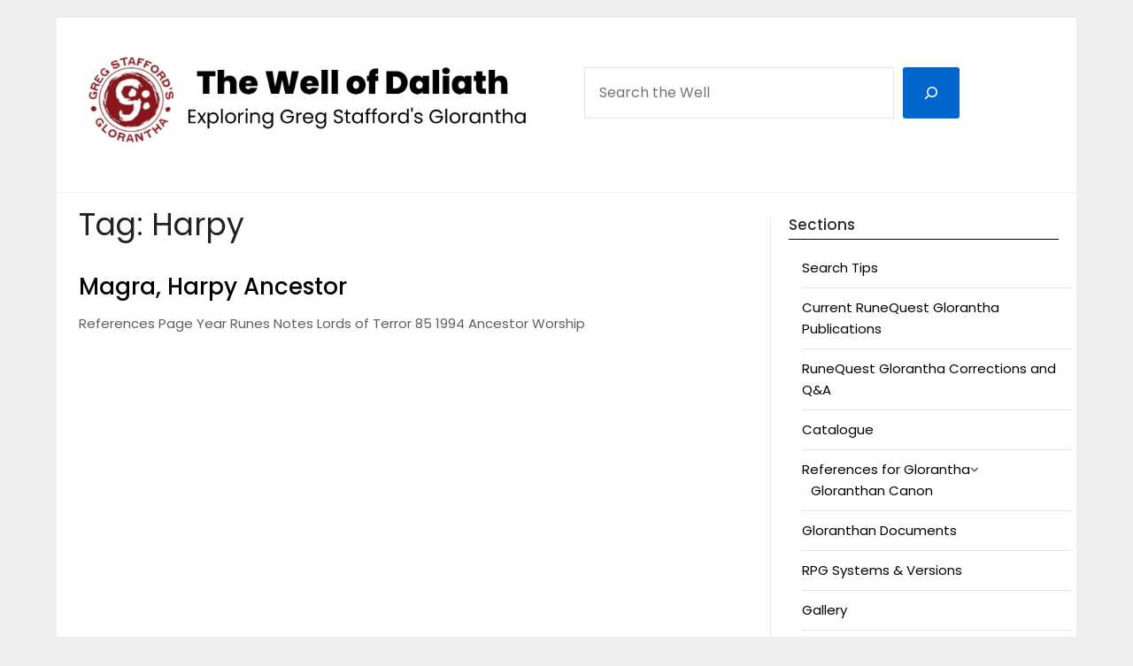

--- FILE ---
content_type: text/html; charset=UTF-8
request_url: https://wellofdaliath.chaosium.com/tag/harpy/
body_size: 22073
content:
<!doctype html>
	<html lang="en-US">
	<head>
		<meta charset="UTF-8">
		<meta name="viewport" content="width=device-width, initial-scale=1">
		<link rel="profile" href="https://gmpg.org/xfn/11">
		<title>Harpy &#8211; The Well of Daliath</title>
<meta name='robots' content='max-image-preview:large' />
<meta name="robots" content="noai, noimageai" /><link rel='dns-prefetch' href='//stats.wp.com' />
<link rel='dns-prefetch' href='//fonts.googleapis.com' />
<link rel='dns-prefetch' href='//widgets.wp.com' />
<script type="text/javascript" id="wpp-js" src="https://wellofdaliath.chaosium.com/wp-content/plugins/wordpress-popular-posts/assets/js/wpp.min.js?ver=7.3.6" data-sampling="0" data-sampling-rate="100" data-api-url="https://wellofdaliath.chaosium.com/wp-json/wordpress-popular-posts" data-post-id="0" data-token="b2211aed1e" data-lang="0" data-debug="0"></script>
<style id='wp-img-auto-sizes-contain-inline-css' type='text/css'>
img:is([sizes=auto i],[sizes^="auto," i]){contain-intrinsic-size:3000px 1500px}
/*# sourceURL=wp-img-auto-sizes-contain-inline-css */
</style>
<style id='wp-emoji-styles-inline-css' type='text/css'>

	img.wp-smiley, img.emoji {
		display: inline !important;
		border: none !important;
		box-shadow: none !important;
		height: 1em !important;
		width: 1em !important;
		margin: 0 0.07em !important;
		vertical-align: -0.1em !important;
		background: none !important;
		padding: 0 !important;
	}
/*# sourceURL=wp-emoji-styles-inline-css */
</style>
<link rel='stylesheet' id='wp-block-library-css' href='https://wellofdaliath.chaosium.com/wp-includes/css/dist/block-library/style.min.css?ver=c91a25cf12acc0978cb98923f7821884' type='text/css' media='all' />
<style id='wp-block-heading-inline-css' type='text/css'>
h1:where(.wp-block-heading).has-background,h2:where(.wp-block-heading).has-background,h3:where(.wp-block-heading).has-background,h4:where(.wp-block-heading).has-background,h5:where(.wp-block-heading).has-background,h6:where(.wp-block-heading).has-background{padding:1.25em 2.375em}h1.has-text-align-left[style*=writing-mode]:where([style*=vertical-lr]),h1.has-text-align-right[style*=writing-mode]:where([style*=vertical-rl]),h2.has-text-align-left[style*=writing-mode]:where([style*=vertical-lr]),h2.has-text-align-right[style*=writing-mode]:where([style*=vertical-rl]),h3.has-text-align-left[style*=writing-mode]:where([style*=vertical-lr]),h3.has-text-align-right[style*=writing-mode]:where([style*=vertical-rl]),h4.has-text-align-left[style*=writing-mode]:where([style*=vertical-lr]),h4.has-text-align-right[style*=writing-mode]:where([style*=vertical-rl]),h5.has-text-align-left[style*=writing-mode]:where([style*=vertical-lr]),h5.has-text-align-right[style*=writing-mode]:where([style*=vertical-rl]),h6.has-text-align-left[style*=writing-mode]:where([style*=vertical-lr]),h6.has-text-align-right[style*=writing-mode]:where([style*=vertical-rl]){rotate:180deg}
/*# sourceURL=https://wellofdaliath.chaosium.com/wp-includes/blocks/heading/style.min.css */
</style>
<style id='wp-block-latest-posts-inline-css' type='text/css'>
.wp-block-latest-posts{box-sizing:border-box}.wp-block-latest-posts.alignleft{margin-right:2em}.wp-block-latest-posts.alignright{margin-left:2em}.wp-block-latest-posts.wp-block-latest-posts__list{list-style:none}.wp-block-latest-posts.wp-block-latest-posts__list li{clear:both;overflow-wrap:break-word}.wp-block-latest-posts.is-grid{display:flex;flex-wrap:wrap}.wp-block-latest-posts.is-grid li{margin:0 1.25em 1.25em 0;width:100%}@media (min-width:600px){.wp-block-latest-posts.columns-2 li{width:calc(50% - .625em)}.wp-block-latest-posts.columns-2 li:nth-child(2n){margin-right:0}.wp-block-latest-posts.columns-3 li{width:calc(33.33333% - .83333em)}.wp-block-latest-posts.columns-3 li:nth-child(3n){margin-right:0}.wp-block-latest-posts.columns-4 li{width:calc(25% - .9375em)}.wp-block-latest-posts.columns-4 li:nth-child(4n){margin-right:0}.wp-block-latest-posts.columns-5 li{width:calc(20% - 1em)}.wp-block-latest-posts.columns-5 li:nth-child(5n){margin-right:0}.wp-block-latest-posts.columns-6 li{width:calc(16.66667% - 1.04167em)}.wp-block-latest-posts.columns-6 li:nth-child(6n){margin-right:0}}:root :where(.wp-block-latest-posts.is-grid){padding:0}:root :where(.wp-block-latest-posts.wp-block-latest-posts__list){padding-left:0}.wp-block-latest-posts__post-author,.wp-block-latest-posts__post-date{display:block;font-size:.8125em}.wp-block-latest-posts__post-excerpt,.wp-block-latest-posts__post-full-content{margin-bottom:1em;margin-top:.5em}.wp-block-latest-posts__featured-image a{display:inline-block}.wp-block-latest-posts__featured-image img{height:auto;max-width:100%;width:auto}.wp-block-latest-posts__featured-image.alignleft{float:left;margin-right:1em}.wp-block-latest-posts__featured-image.alignright{float:right;margin-left:1em}.wp-block-latest-posts__featured-image.aligncenter{margin-bottom:1em;text-align:center}
/*# sourceURL=https://wellofdaliath.chaosium.com/wp-includes/blocks/latest-posts/style.min.css */
</style>
<style id='wp-block-search-inline-css' type='text/css'>
.wp-block-search__button{margin-left:10px;word-break:normal}.wp-block-search__button.has-icon{line-height:0}.wp-block-search__button svg{height:1.25em;min-height:24px;min-width:24px;width:1.25em;fill:currentColor;vertical-align:text-bottom}:where(.wp-block-search__button){border:1px solid #ccc;padding:6px 10px}.wp-block-search__inside-wrapper{display:flex;flex:auto;flex-wrap:nowrap;max-width:100%}.wp-block-search__label{width:100%}.wp-block-search.wp-block-search__button-only .wp-block-search__button{box-sizing:border-box;display:flex;flex-shrink:0;justify-content:center;margin-left:0;max-width:100%}.wp-block-search.wp-block-search__button-only .wp-block-search__inside-wrapper{min-width:0!important;transition-property:width}.wp-block-search.wp-block-search__button-only .wp-block-search__input{flex-basis:100%;transition-duration:.3s}.wp-block-search.wp-block-search__button-only.wp-block-search__searchfield-hidden,.wp-block-search.wp-block-search__button-only.wp-block-search__searchfield-hidden .wp-block-search__inside-wrapper{overflow:hidden}.wp-block-search.wp-block-search__button-only.wp-block-search__searchfield-hidden .wp-block-search__input{border-left-width:0!important;border-right-width:0!important;flex-basis:0;flex-grow:0;margin:0;min-width:0!important;padding-left:0!important;padding-right:0!important;width:0!important}:where(.wp-block-search__input){appearance:none;border:1px solid #949494;flex-grow:1;font-family:inherit;font-size:inherit;font-style:inherit;font-weight:inherit;letter-spacing:inherit;line-height:inherit;margin-left:0;margin-right:0;min-width:3rem;padding:8px;text-decoration:unset!important;text-transform:inherit}:where(.wp-block-search__button-inside .wp-block-search__inside-wrapper){background-color:#fff;border:1px solid #949494;box-sizing:border-box;padding:4px}:where(.wp-block-search__button-inside .wp-block-search__inside-wrapper) .wp-block-search__input{border:none;border-radius:0;padding:0 4px}:where(.wp-block-search__button-inside .wp-block-search__inside-wrapper) .wp-block-search__input:focus{outline:none}:where(.wp-block-search__button-inside .wp-block-search__inside-wrapper) :where(.wp-block-search__button){padding:4px 8px}.wp-block-search.aligncenter .wp-block-search__inside-wrapper{margin:auto}.wp-block[data-align=right] .wp-block-search.wp-block-search__button-only .wp-block-search__inside-wrapper{float:right}
/*# sourceURL=https://wellofdaliath.chaosium.com/wp-includes/blocks/search/style.min.css */
</style>
<style id='wp-block-table-inline-css' type='text/css'>
.wp-block-table{overflow-x:auto}.wp-block-table table{border-collapse:collapse;width:100%}.wp-block-table thead{border-bottom:3px solid}.wp-block-table tfoot{border-top:3px solid}.wp-block-table td,.wp-block-table th{border:1px solid;padding:.5em}.wp-block-table .has-fixed-layout{table-layout:fixed;width:100%}.wp-block-table .has-fixed-layout td,.wp-block-table .has-fixed-layout th{word-break:break-word}.wp-block-table.aligncenter,.wp-block-table.alignleft,.wp-block-table.alignright{display:table;width:auto}.wp-block-table.aligncenter td,.wp-block-table.aligncenter th,.wp-block-table.alignleft td,.wp-block-table.alignleft th,.wp-block-table.alignright td,.wp-block-table.alignright th{word-break:break-word}.wp-block-table .has-subtle-light-gray-background-color{background-color:#f3f4f5}.wp-block-table .has-subtle-pale-green-background-color{background-color:#e9fbe5}.wp-block-table .has-subtle-pale-blue-background-color{background-color:#e7f5fe}.wp-block-table .has-subtle-pale-pink-background-color{background-color:#fcf0ef}.wp-block-table.is-style-stripes{background-color:initial;border-collapse:inherit;border-spacing:0}.wp-block-table.is-style-stripes tbody tr:nth-child(odd){background-color:#f0f0f0}.wp-block-table.is-style-stripes.has-subtle-light-gray-background-color tbody tr:nth-child(odd){background-color:#f3f4f5}.wp-block-table.is-style-stripes.has-subtle-pale-green-background-color tbody tr:nth-child(odd){background-color:#e9fbe5}.wp-block-table.is-style-stripes.has-subtle-pale-blue-background-color tbody tr:nth-child(odd){background-color:#e7f5fe}.wp-block-table.is-style-stripes.has-subtle-pale-pink-background-color tbody tr:nth-child(odd){background-color:#fcf0ef}.wp-block-table.is-style-stripes td,.wp-block-table.is-style-stripes th{border-color:#0000}.wp-block-table.is-style-stripes{border-bottom:1px solid #f0f0f0}.wp-block-table .has-border-color td,.wp-block-table .has-border-color th,.wp-block-table .has-border-color tr,.wp-block-table .has-border-color>*{border-color:inherit}.wp-block-table table[style*=border-top-color] tr:first-child,.wp-block-table table[style*=border-top-color] tr:first-child td,.wp-block-table table[style*=border-top-color] tr:first-child th,.wp-block-table table[style*=border-top-color]>*,.wp-block-table table[style*=border-top-color]>* td,.wp-block-table table[style*=border-top-color]>* th{border-top-color:inherit}.wp-block-table table[style*=border-top-color] tr:not(:first-child){border-top-color:initial}.wp-block-table table[style*=border-right-color] td:last-child,.wp-block-table table[style*=border-right-color] th,.wp-block-table table[style*=border-right-color] tr,.wp-block-table table[style*=border-right-color]>*{border-right-color:inherit}.wp-block-table table[style*=border-bottom-color] tr:last-child,.wp-block-table table[style*=border-bottom-color] tr:last-child td,.wp-block-table table[style*=border-bottom-color] tr:last-child th,.wp-block-table table[style*=border-bottom-color]>*,.wp-block-table table[style*=border-bottom-color]>* td,.wp-block-table table[style*=border-bottom-color]>* th{border-bottom-color:inherit}.wp-block-table table[style*=border-bottom-color] tr:not(:last-child){border-bottom-color:initial}.wp-block-table table[style*=border-left-color] td:first-child,.wp-block-table table[style*=border-left-color] th,.wp-block-table table[style*=border-left-color] tr,.wp-block-table table[style*=border-left-color]>*{border-left-color:inherit}.wp-block-table table[style*=border-style] td,.wp-block-table table[style*=border-style] th,.wp-block-table table[style*=border-style] tr,.wp-block-table table[style*=border-style]>*{border-style:inherit}.wp-block-table table[style*=border-width] td,.wp-block-table table[style*=border-width] th,.wp-block-table table[style*=border-width] tr,.wp-block-table table[style*=border-width]>*{border-style:inherit;border-width:inherit}
/*# sourceURL=https://wellofdaliath.chaosium.com/wp-includes/blocks/table/style.min.css */
</style>
<style id='global-styles-inline-css' type='text/css'>
:root{--wp--preset--aspect-ratio--square: 1;--wp--preset--aspect-ratio--4-3: 4/3;--wp--preset--aspect-ratio--3-4: 3/4;--wp--preset--aspect-ratio--3-2: 3/2;--wp--preset--aspect-ratio--2-3: 2/3;--wp--preset--aspect-ratio--16-9: 16/9;--wp--preset--aspect-ratio--9-16: 9/16;--wp--preset--color--black: #000000;--wp--preset--color--cyan-bluish-gray: #abb8c3;--wp--preset--color--white: #ffffff;--wp--preset--color--pale-pink: #f78da7;--wp--preset--color--vivid-red: #cf2e2e;--wp--preset--color--luminous-vivid-orange: #ff6900;--wp--preset--color--luminous-vivid-amber: #fcb900;--wp--preset--color--light-green-cyan: #7bdcb5;--wp--preset--color--vivid-green-cyan: #00d084;--wp--preset--color--pale-cyan-blue: #8ed1fc;--wp--preset--color--vivid-cyan-blue: #0693e3;--wp--preset--color--vivid-purple: #9b51e0;--wp--preset--gradient--vivid-cyan-blue-to-vivid-purple: linear-gradient(135deg,rgb(6,147,227) 0%,rgb(155,81,224) 100%);--wp--preset--gradient--light-green-cyan-to-vivid-green-cyan: linear-gradient(135deg,rgb(122,220,180) 0%,rgb(0,208,130) 100%);--wp--preset--gradient--luminous-vivid-amber-to-luminous-vivid-orange: linear-gradient(135deg,rgb(252,185,0) 0%,rgb(255,105,0) 100%);--wp--preset--gradient--luminous-vivid-orange-to-vivid-red: linear-gradient(135deg,rgb(255,105,0) 0%,rgb(207,46,46) 100%);--wp--preset--gradient--very-light-gray-to-cyan-bluish-gray: linear-gradient(135deg,rgb(238,238,238) 0%,rgb(169,184,195) 100%);--wp--preset--gradient--cool-to-warm-spectrum: linear-gradient(135deg,rgb(74,234,220) 0%,rgb(151,120,209) 20%,rgb(207,42,186) 40%,rgb(238,44,130) 60%,rgb(251,105,98) 80%,rgb(254,248,76) 100%);--wp--preset--gradient--blush-light-purple: linear-gradient(135deg,rgb(255,206,236) 0%,rgb(152,150,240) 100%);--wp--preset--gradient--blush-bordeaux: linear-gradient(135deg,rgb(254,205,165) 0%,rgb(254,45,45) 50%,rgb(107,0,62) 100%);--wp--preset--gradient--luminous-dusk: linear-gradient(135deg,rgb(255,203,112) 0%,rgb(199,81,192) 50%,rgb(65,88,208) 100%);--wp--preset--gradient--pale-ocean: linear-gradient(135deg,rgb(255,245,203) 0%,rgb(182,227,212) 50%,rgb(51,167,181) 100%);--wp--preset--gradient--electric-grass: linear-gradient(135deg,rgb(202,248,128) 0%,rgb(113,206,126) 100%);--wp--preset--gradient--midnight: linear-gradient(135deg,rgb(2,3,129) 0%,rgb(40,116,252) 100%);--wp--preset--font-size--small: 13px;--wp--preset--font-size--medium: 20px;--wp--preset--font-size--large: 36px;--wp--preset--font-size--x-large: 42px;--wp--preset--spacing--20: 0.44rem;--wp--preset--spacing--30: 0.67rem;--wp--preset--spacing--40: 1rem;--wp--preset--spacing--50: 1.5rem;--wp--preset--spacing--60: 2.25rem;--wp--preset--spacing--70: 3.38rem;--wp--preset--spacing--80: 5.06rem;--wp--preset--shadow--natural: 6px 6px 9px rgba(0, 0, 0, 0.2);--wp--preset--shadow--deep: 12px 12px 50px rgba(0, 0, 0, 0.4);--wp--preset--shadow--sharp: 6px 6px 0px rgba(0, 0, 0, 0.2);--wp--preset--shadow--outlined: 6px 6px 0px -3px rgb(255, 255, 255), 6px 6px rgb(0, 0, 0);--wp--preset--shadow--crisp: 6px 6px 0px rgb(0, 0, 0);}:where(.is-layout-flex){gap: 0.5em;}:where(.is-layout-grid){gap: 0.5em;}body .is-layout-flex{display: flex;}.is-layout-flex{flex-wrap: wrap;align-items: center;}.is-layout-flex > :is(*, div){margin: 0;}body .is-layout-grid{display: grid;}.is-layout-grid > :is(*, div){margin: 0;}:where(.wp-block-columns.is-layout-flex){gap: 2em;}:where(.wp-block-columns.is-layout-grid){gap: 2em;}:where(.wp-block-post-template.is-layout-flex){gap: 1.25em;}:where(.wp-block-post-template.is-layout-grid){gap: 1.25em;}.has-black-color{color: var(--wp--preset--color--black) !important;}.has-cyan-bluish-gray-color{color: var(--wp--preset--color--cyan-bluish-gray) !important;}.has-white-color{color: var(--wp--preset--color--white) !important;}.has-pale-pink-color{color: var(--wp--preset--color--pale-pink) !important;}.has-vivid-red-color{color: var(--wp--preset--color--vivid-red) !important;}.has-luminous-vivid-orange-color{color: var(--wp--preset--color--luminous-vivid-orange) !important;}.has-luminous-vivid-amber-color{color: var(--wp--preset--color--luminous-vivid-amber) !important;}.has-light-green-cyan-color{color: var(--wp--preset--color--light-green-cyan) !important;}.has-vivid-green-cyan-color{color: var(--wp--preset--color--vivid-green-cyan) !important;}.has-pale-cyan-blue-color{color: var(--wp--preset--color--pale-cyan-blue) !important;}.has-vivid-cyan-blue-color{color: var(--wp--preset--color--vivid-cyan-blue) !important;}.has-vivid-purple-color{color: var(--wp--preset--color--vivid-purple) !important;}.has-black-background-color{background-color: var(--wp--preset--color--black) !important;}.has-cyan-bluish-gray-background-color{background-color: var(--wp--preset--color--cyan-bluish-gray) !important;}.has-white-background-color{background-color: var(--wp--preset--color--white) !important;}.has-pale-pink-background-color{background-color: var(--wp--preset--color--pale-pink) !important;}.has-vivid-red-background-color{background-color: var(--wp--preset--color--vivid-red) !important;}.has-luminous-vivid-orange-background-color{background-color: var(--wp--preset--color--luminous-vivid-orange) !important;}.has-luminous-vivid-amber-background-color{background-color: var(--wp--preset--color--luminous-vivid-amber) !important;}.has-light-green-cyan-background-color{background-color: var(--wp--preset--color--light-green-cyan) !important;}.has-vivid-green-cyan-background-color{background-color: var(--wp--preset--color--vivid-green-cyan) !important;}.has-pale-cyan-blue-background-color{background-color: var(--wp--preset--color--pale-cyan-blue) !important;}.has-vivid-cyan-blue-background-color{background-color: var(--wp--preset--color--vivid-cyan-blue) !important;}.has-vivid-purple-background-color{background-color: var(--wp--preset--color--vivid-purple) !important;}.has-black-border-color{border-color: var(--wp--preset--color--black) !important;}.has-cyan-bluish-gray-border-color{border-color: var(--wp--preset--color--cyan-bluish-gray) !important;}.has-white-border-color{border-color: var(--wp--preset--color--white) !important;}.has-pale-pink-border-color{border-color: var(--wp--preset--color--pale-pink) !important;}.has-vivid-red-border-color{border-color: var(--wp--preset--color--vivid-red) !important;}.has-luminous-vivid-orange-border-color{border-color: var(--wp--preset--color--luminous-vivid-orange) !important;}.has-luminous-vivid-amber-border-color{border-color: var(--wp--preset--color--luminous-vivid-amber) !important;}.has-light-green-cyan-border-color{border-color: var(--wp--preset--color--light-green-cyan) !important;}.has-vivid-green-cyan-border-color{border-color: var(--wp--preset--color--vivid-green-cyan) !important;}.has-pale-cyan-blue-border-color{border-color: var(--wp--preset--color--pale-cyan-blue) !important;}.has-vivid-cyan-blue-border-color{border-color: var(--wp--preset--color--vivid-cyan-blue) !important;}.has-vivid-purple-border-color{border-color: var(--wp--preset--color--vivid-purple) !important;}.has-vivid-cyan-blue-to-vivid-purple-gradient-background{background: var(--wp--preset--gradient--vivid-cyan-blue-to-vivid-purple) !important;}.has-light-green-cyan-to-vivid-green-cyan-gradient-background{background: var(--wp--preset--gradient--light-green-cyan-to-vivid-green-cyan) !important;}.has-luminous-vivid-amber-to-luminous-vivid-orange-gradient-background{background: var(--wp--preset--gradient--luminous-vivid-amber-to-luminous-vivid-orange) !important;}.has-luminous-vivid-orange-to-vivid-red-gradient-background{background: var(--wp--preset--gradient--luminous-vivid-orange-to-vivid-red) !important;}.has-very-light-gray-to-cyan-bluish-gray-gradient-background{background: var(--wp--preset--gradient--very-light-gray-to-cyan-bluish-gray) !important;}.has-cool-to-warm-spectrum-gradient-background{background: var(--wp--preset--gradient--cool-to-warm-spectrum) !important;}.has-blush-light-purple-gradient-background{background: var(--wp--preset--gradient--blush-light-purple) !important;}.has-blush-bordeaux-gradient-background{background: var(--wp--preset--gradient--blush-bordeaux) !important;}.has-luminous-dusk-gradient-background{background: var(--wp--preset--gradient--luminous-dusk) !important;}.has-pale-ocean-gradient-background{background: var(--wp--preset--gradient--pale-ocean) !important;}.has-electric-grass-gradient-background{background: var(--wp--preset--gradient--electric-grass) !important;}.has-midnight-gradient-background{background: var(--wp--preset--gradient--midnight) !important;}.has-small-font-size{font-size: var(--wp--preset--font-size--small) !important;}.has-medium-font-size{font-size: var(--wp--preset--font-size--medium) !important;}.has-large-font-size{font-size: var(--wp--preset--font-size--large) !important;}.has-x-large-font-size{font-size: var(--wp--preset--font-size--x-large) !important;}
/*# sourceURL=global-styles-inline-css */
</style>

<style id='classic-theme-styles-inline-css' type='text/css'>
/*! This file is auto-generated */
.wp-block-button__link{color:#fff;background-color:#32373c;border-radius:9999px;box-shadow:none;text-decoration:none;padding:calc(.667em + 2px) calc(1.333em + 2px);font-size:1.125em}.wp-block-file__button{background:#32373c;color:#fff;text-decoration:none}
/*# sourceURL=/wp-includes/css/classic-themes.min.css */
</style>
<link rel='stylesheet' id='ub-extension-style-css-css' href='https://wellofdaliath.chaosium.com/wp-content/plugins/ultimate-blocks/src/extensions/style.css?ver=c91a25cf12acc0978cb98923f7821884' type='text/css' media='all' />
<link rel='stylesheet' id='wordpress-popular-posts-css-css' href='https://wellofdaliath.chaosium.com/wp-content/plugins/wordpress-popular-posts/assets/css/wpp.css?ver=7.3.6' type='text/css' media='all' />
<link rel='stylesheet' id='minimalist-newspaper-style-css' href='https://wellofdaliath.chaosium.com/wp-content/themes/newspaperly/style.css?ver=c91a25cf12acc0978cb98923f7821884' type='text/css' media='all' />
<link rel='stylesheet' id='minimalist-newspaper-css' href='https://wellofdaliath.chaosium.com/wp-content/themes/minimalist-newspaper/style.css?ver=1.0' type='text/css' media='all' />
<link rel='stylesheet' id='poppins-css' href='https://wellofdaliath.chaosium.com/wp-content/fonts/4e830b4dbe58512e8a107f060850a67e.css?ver=1.0' type='text/css' media='all' />
<link rel='stylesheet' id='font-awesome-css' href='https://wellofdaliath.chaosium.com/wp-content/themes/newspaperly/css/font-awesome.min.css?ver=c91a25cf12acc0978cb98923f7821884' type='text/css' media='all' />
<link rel='stylesheet' id='newspaperly-style-css' href='https://wellofdaliath.chaosium.com/wp-content/themes/minimalist-newspaper/style.css?ver=c91a25cf12acc0978cb98923f7821884' type='text/css' media='all' />
<link rel='stylesheet' id='newspaperly-google-fonts-css' href='//fonts.googleapis.com/css?family=Lato%3A300%2C400%2C700%2C900%7CMerriweather%3A400%2C700&#038;ver=6.9' type='text/css' media='all' />
<script type="text/javascript" src="https://wellofdaliath.chaosium.com/wp-includes/js/jquery/jquery.min.js?ver=3.7.1" id="jquery-core-js"></script>
<script type="text/javascript" src="https://wellofdaliath.chaosium.com/wp-includes/js/jquery/jquery-migrate.min.js?ver=3.4.1" id="jquery-migrate-js"></script>
<link rel="https://api.w.org/" href="https://wellofdaliath.chaosium.com/wp-json/" /><link rel="alternate" title="JSON" type="application/json" href="https://wellofdaliath.chaosium.com/wp-json/wp/v2/tags/2795" /><link rel="EditURI" type="application/rsd+xml" title="RSD" href="https://wellofdaliath.chaosium.com/xmlrpc.php?rsd" />
            <script type="text/javascript"><!--
                                function powerpress_pinw(pinw_url){window.open(pinw_url, 'PowerPressPlayer','toolbar=0,status=0,resizable=1,width=460,height=320');	return false;}
                //-->

                // tabnab protection
                window.addEventListener('load', function () {
                    // make all links have rel="noopener noreferrer"
                    document.querySelectorAll('a[target="_blank"]').forEach(link => {
                        link.setAttribute('rel', 'noopener noreferrer');
                    });
                });
            </script>
            	<style>img#wpstats{display:none}</style>
		            <style id="wpp-loading-animation-styles">@-webkit-keyframes bgslide{from{background-position-x:0}to{background-position-x:-200%}}@keyframes bgslide{from{background-position-x:0}to{background-position-x:-200%}}.wpp-widget-block-placeholder,.wpp-shortcode-placeholder{margin:0 auto;width:60px;height:3px;background:#dd3737;background:linear-gradient(90deg,#dd3737 0%,#571313 10%,#dd3737 100%);background-size:200% auto;border-radius:3px;-webkit-animation:bgslide 1s infinite linear;animation:bgslide 1s infinite linear}</style>
            
		<style type="text/css">
			.header-widgets-wrapper, .content-wrap-bg { background-color:  }
			.featured-sidebar, .featured-sidebar ul li { border-color:  !important; }
			.page-numbers li a, .blogposts-list .blogpost-button, .page-numbers.current, span.page-numbers.dots { background: ; }
			.banner-widget-wrapper p, .banner-widget-wrapper h1, .banner-widget-wrapper h2, .banner-widget-wrapper h3, .banner-widget-wrapper h4, .banner-widget-wrapper h5, .banner-widget-wrapper h6, .banner-widget-wrapper ul, .banner-widget-wrapper{ color: #ffffff }
			.banner-widget-wrapper a, .banner-widget-wrapper a:hover, .banner-widget-wrapper a:active, .banner-widget-wrapper a:focus{ color: ; }
			.banner-widget-wrapper ul li { border-color: ; }
			body, .site, .swidgets-wrap h3, .post-data-text { background: ; }
			.site-title a, .site-description { color: ; }
			.header-bg { background-color: #ffffff !important; }
			.main-navigation ul li a, .main-navigation ul li .sub-arrow, .super-menu .toggle-mobile-menu,.toggle-mobile-menu:before, .mobile-menu-active .smenu-hide { color: #263def; }
			#smobile-menu.show .main-navigation ul ul.children.active, #smobile-menu.show .main-navigation ul ul.sub-menu.active, #smobile-menu.show .main-navigation ul li, .smenu-hide.toggle-mobile-menu.menu-toggle, #smobile-menu.show .main-navigation ul li, .primary-menu ul li ul.children li, .primary-menu ul li ul.sub-menu li, .primary-menu .pmenu, .super-menu { border-color: ; border-bottom-color: ; }
			#secondary .widget h3, #secondary .widget h3 a, #secondary .widget h4, #secondary .widget h1, #secondary .widget h2, #secondary .widget h5, #secondary .widget h6 { color: ; }
			#secondary .widget a, #secondary a, #secondary .widget li a , #secondary span.sub-arrow{ color: ; }
			#secondary, #secondary .widget, #secondary .widget p, #secondary .widget li, .widget time.rpwe-time.published { color: ; }
			#secondary .swidgets-wrap, .featured-sidebar .search-field { border-color: ; }
			.site-info, .footer-column-three input.search-submit, .footer-column-three p, .footer-column-three li, .footer-column-three td, .footer-column-three th, .footer-column-three caption { color: ; }
			.footer-column-three h3, .footer-column-three h4, .footer-column-three h5, .footer-column-three h6, .footer-column-three h1, .footer-column-three h2, .footer-column-three h4, .footer-column-three h3 a { color: ; }
			.footer-column-three a, .footer-column-three li a, .footer-column-three .widget a, .footer-column-three .sub-arrow { color: ; }
			.footer-column-three h3:after { background: ; }
			.site-info, .widget ul li, .footer-column-three input.search-field, .footer-column-three input.search-submit { border-color: ; }
			.site-footer { background-color: ; }
			.archive .page-header h1, .blogposts-list h2 a, .blogposts-list h2 a:hover, .blogposts-list h2 a:active, .search-results h1.page-title { color: ; }
			.blogposts-list .post-data-text, .blogposts-list .post-data-text a{ color: ; }
			.blogposts-list p { color: ; }
			.page-numbers li a, .blogposts-list .blogpost-button, span.page-numbers.dots, .page-numbers.current, .page-numbers li a:hover { color: ; }
			.archive .page-header h1, .search-results h1.page-title, .blogposts-list.fbox, span.page-numbers.dots, .page-numbers li a, .page-numbers.current { border-color: ; }
			.blogposts-list .post-data-divider { background: ; }
			.page .comments-area .comment-author, .page .comments-area .comment-author a, .page .comments-area .comments-title, .page .content-area h1, .page .content-area h2, .page .content-area h3, .page .content-area h4, .page .content-area h5, .page .content-area h6, .page .content-area th, .single  .comments-area .comment-author, .single .comments-area .comment-author a, .single .comments-area .comments-title, .single .content-area h1, .single .content-area h2, .single .content-area h3, .single .content-area h4, .single .content-area h5, .single .content-area h6, .single .content-area th, .search-no-results h1, .error404 h1 { color: ; }
			.single .post-data-text, .page .post-data-text, .page .post-data-text a, .single .post-data-text a, .comments-area .comment-meta .comment-metadata a { color: ; }
			.page .content-area p, .page article, .page .content-area table, .page .content-area dd, .page .content-area dt, .page .content-area address, .page .content-area .entry-content, .page .content-area li, .page .content-area ol, .single .content-area p, .single article, .single .content-area table, .single .content-area dd, .single .content-area dt, .single .content-area address, .single .entry-content, .single .content-area li, .single .content-area ol, .search-no-results .page-content p { color: ; }
			.single .entry-content a, .page .entry-content a, .comment-content a, .comments-area .reply a, .logged-in-as a, .comments-area .comment-respond a { color: ; }
			.comments-area p.form-submit input { background: ; }
			.error404 .page-content p, .error404 input.search-submit, .search-no-results input.search-submit { color: ; }
			.page .comments-area, .page article.fbox, .page article tr, .page .comments-area ol.comment-list ol.children li, .page .comments-area ol.comment-list .comment, .single .comments-area, .single article.fbox, .single article tr, .comments-area ol.comment-list ol.children li, .comments-area ol.comment-list .comment, .error404 main#main, .error404 .search-form label, .search-no-results .search-form label, .error404 input.search-submit, .search-no-results input.search-submit, .error404 main#main, .search-no-results section.fbox.no-results.not-found{ border-color: ; }
			.single .post-data-divider, .page .post-data-divider { background: ; }
			.single .comments-area p.form-submit input, .page .comments-area p.form-submit input { color: ; }
			.bottom-header-wrapper { padding-top: px; }
			.bottom-header-wrapper { padding-bottom: px; }
			.bottom-header-wrapper { background: ; }
			.bottom-header-wrapper *{ color: ; }
			.header-widget a, .header-widget li a, .header-widget i.fa { color: ; }
			.header-widget, .header-widget p, .header-widget li, .header-widget .textwidget { color: ; }
			.header-widget .widget-title, .header-widget h1, .header-widget h3, .header-widget h2, .header-widget h4, .header-widget h5, .header-widget h6{ color: ; }
			.header-widget.swidgets-wrap, .header-widget ul li, .header-widget .search-field { border-color: ; }
			.header-widgets-wrapper .swidgets-wrap{ background: ; }
			.primary-menu .pmenu, .super-menu, #smobile-menu, .primary-menu ul li ul.children, .primary-menu ul li ul.sub-menu { background-color: #ffffff; }
			#secondary .swidgets-wrap{ background: ; }
			#secondary .swidget { border-color: ; }
			.archive article.fbox, .search-results article.fbox, .blog article.fbox { background: ; }
			.comments-area, .single article.fbox, .page article.fbox { background: ; }
		</style>
	
		<style type="text/css">
			.header-widgets-wrapper, .content-wrap-bg { background-color:  }
			.featured-sidebar, .featured-sidebar ul li { border-color:  !important; }
			.page-numbers li a, .blogposts-list .blogpost-button, .page-numbers.current, span.page-numbers.dots { background: ; }
			.banner-widget-wrapper p, .banner-widget-wrapper h1, .banner-widget-wrapper h2, .banner-widget-wrapper h3, .banner-widget-wrapper h4, .banner-widget-wrapper h5, .banner-widget-wrapper h6, .banner-widget-wrapper ul, .banner-widget-wrapper{ color: #ffffff }
			.banner-widget-wrapper a, .banner-widget-wrapper a:hover, .banner-widget-wrapper a:active, .banner-widget-wrapper a:focus{ color: ; }
			.banner-widget-wrapper ul li { border-color: ; }
			body, .site, .swidgets-wrap h3, .post-data-text { background: ; }
			.site-title a, .site-description { color: ; }
			.header-bg { background-color: #ffffff !important; }
			.main-navigation ul li a, .main-navigation ul li .sub-arrow, .super-menu .toggle-mobile-menu,.toggle-mobile-menu:before, .mobile-menu-active .smenu-hide { color: #263def; }
			#smobile-menu.show .main-navigation ul ul.children.active, #smobile-menu.show .main-navigation ul ul.sub-menu.active, #smobile-menu.show .main-navigation ul li, .smenu-hide.toggle-mobile-menu.menu-toggle, #smobile-menu.show .main-navigation ul li, .primary-menu ul li ul.children li, .primary-menu ul li ul.sub-menu li, .primary-menu .pmenu, .super-menu { border-color: ; border-bottom-color: ; }
			#secondary .widget h3, #secondary .widget h3 a, #secondary .widget h4, #secondary .widget h1, #secondary .widget h2, #secondary .widget h5, #secondary .widget h6 { color: ; }
			#secondary .widget a, #secondary a, #secondary .widget li a , #secondary span.sub-arrow{ color: ; }
			#secondary, #secondary .widget, #secondary .widget p, #secondary .widget li, .widget time.rpwe-time.published { color: ; }
			#secondary .swidgets-wrap, .featured-sidebar .search-field { border-color: ; }
			.site-info, .footer-column-three input.search-submit, .footer-column-three p, .footer-column-three li, .footer-column-three td, .footer-column-three th, .footer-column-three caption { color: ; }
			.footer-column-three h3, .footer-column-three h4, .footer-column-three h5, .footer-column-three h6, .footer-column-three h1, .footer-column-three h2, .footer-column-three h4, .footer-column-three h3 a { color: ; }
			.footer-column-three a, .footer-column-three li a, .footer-column-three .widget a, .footer-column-three .sub-arrow { color: ; }
			.footer-column-three h3:after { background: ; }
			.site-info, .widget ul li, .footer-column-three input.search-field, .footer-column-three input.search-submit { border-color: ; }
			.site-footer { background-color: ; }
			.archive .page-header h1, .blogposts-list h2 a, .blogposts-list h2 a:hover, .blogposts-list h2 a:active, .search-results h1.page-title { color: ; }
			.blogposts-list .post-data-text, .blogposts-list .post-data-text a{ color: ; }
			.blogposts-list p { color: ; }
			.page-numbers li a, .blogposts-list .blogpost-button, span.page-numbers.dots, .page-numbers.current, .page-numbers li a:hover { color: ; }
			.archive .page-header h1, .search-results h1.page-title, .blogposts-list.fbox, span.page-numbers.dots, .page-numbers li a, .page-numbers.current { border-color: ; }
			.blogposts-list .post-data-divider { background: ; }
			.page .comments-area .comment-author, .page .comments-area .comment-author a, .page .comments-area .comments-title, .page .content-area h1, .page .content-area h2, .page .content-area h3, .page .content-area h4, .page .content-area h5, .page .content-area h6, .page .content-area th, .single  .comments-area .comment-author, .single .comments-area .comment-author a, .single .comments-area .comments-title, .single .content-area h1, .single .content-area h2, .single .content-area h3, .single .content-area h4, .single .content-area h5, .single .content-area h6, .single .content-area th, .search-no-results h1, .error404 h1 { color: ; }
			.single .post-data-text, .page .post-data-text, .page .post-data-text a, .single .post-data-text a, .comments-area .comment-meta .comment-metadata a { color: ; }
			.page .content-area p, .page article, .page .content-area table, .page .content-area dd, .page .content-area dt, .page .content-area address, .page .content-area .entry-content, .page .content-area li, .page .content-area ol, .single .content-area p, .single article, .single .content-area table, .single .content-area dd, .single .content-area dt, .single .content-area address, .single .entry-content, .single .content-area li, .single .content-area ol, .search-no-results .page-content p { color: ; }
			.single .entry-content a, .page .entry-content a, .comment-content a, .comments-area .reply a, .logged-in-as a, .comments-area .comment-respond a { color: ; }
			.comments-area p.form-submit input { background: ; }
			.error404 .page-content p, .error404 input.search-submit, .search-no-results input.search-submit { color: ; }
			.page .comments-area, .page article.fbox, .page article tr, .page .comments-area ol.comment-list ol.children li, .page .comments-area ol.comment-list .comment, .single .comments-area, .single article.fbox, .single article tr, .comments-area ol.comment-list ol.children li, .comments-area ol.comment-list .comment, .error404 main#main, .error404 .search-form label, .search-no-results .search-form label, .error404 input.search-submit, .search-no-results input.search-submit, .error404 main#main, .search-no-results section.fbox.no-results.not-found{ border-color: ; }
			.single .post-data-divider, .page .post-data-divider { background: ; }
			.single .comments-area p.form-submit input, .page .comments-area p.form-submit input { color: ; }
			.bottom-header-wrapper { padding-top: px; }
			.bottom-header-wrapper { padding-bottom: px; }
			.bottom-header-wrapper { background: ; }
			.bottom-header-wrapper *{ color: ; }
			.header-widget a, .header-widget li a, .header-widget i.fa { color: ; }
			.header-widget, .header-widget p, .header-widget li, .header-widget .textwidget { color: ; }
			.header-widget .widget-title, .header-widget h1, .header-widget h3, .header-widget h2, .header-widget h4, .header-widget h5, .header-widget h6{ color: ; }
			.header-widget.swidgets-wrap, .header-widget ul li, .header-widget .search-field { border-color: ; }
			.header-widgets-wrapper .swidgets-wrap{ background: ; }
			.primary-menu .pmenu, .super-menu, #smobile-menu, .primary-menu ul li ul.children, .primary-menu ul li ul.sub-menu { background-color: #ffffff; }
			#secondary .swidgets-wrap{ background: ; }
			#secondary .swidget { border-color: ; }
			.archive article.fbox, .search-results article.fbox, .blog article.fbox { background: ; }
			.comments-area, .single article.fbox, .page article.fbox { background: ; }
		</style>
		
<!-- Jetpack Open Graph Tags -->
<meta property="og:type" content="website" />
<meta property="og:title" content="Harpy &#8211; The Well of Daliath" />
<meta property="og:url" content="https://wellofdaliath.chaosium.com/tag/harpy/" />
<meta property="og:site_name" content="The Well of Daliath" />
<meta property="og:image" content="https://wellofdaliath.chaosium.com/wp-content/uploads/2022/07/cropped-Banner-new-3.jpg" />
<meta property="og:image:width" content="1418" />
<meta property="og:image:height" content="283" />
<meta property="og:image:alt" content="" />
<meta property="og:locale" content="en_US" />

<!-- End Jetpack Open Graph Tags -->
<link rel="icon" href="https://wellofdaliath.chaosium.com/wp-content/uploads/2018/12/cropped-Stafford-logo-brown-e1545243726378-32x32.png" sizes="32x32" />
<link rel="icon" href="https://wellofdaliath.chaosium.com/wp-content/uploads/2018/12/cropped-Stafford-logo-brown-e1545243726378-192x192.png" sizes="192x192" />
<link rel="apple-touch-icon" href="https://wellofdaliath.chaosium.com/wp-content/uploads/2018/12/cropped-Stafford-logo-brown-e1545243726378-180x180.png" />
<meta name="msapplication-TileImage" content="https://wellofdaliath.chaosium.com/wp-content/uploads/2018/12/cropped-Stafford-logo-brown-e1545243726378-270x270.png" />
		<style type="text/css" id="wp-custom-css">
			.toggle-mobile-menu {display: none;}

.container {
    width: 95%;
}		</style>
			</head>

	<body data-rsssl=1 class="archive tag tag-harpy tag-2795 wp-custom-logo wp-theme-newspaperly wp-child-theme-minimalist-newspaper hfeed masthead-fixed">
		
		<a class="skip-link screen-reader-text" href="#content">Skip to content</a>

		
		<div id="page" class="site">
			<header id="masthead" class="sheader site-header clearfix">
				<div class="content-wrap">

					<!-- Header background color and image is added to class below -->
					<div class="header-bg">
													<div class="site-branding branding-logo">
								<a href="https://wellofdaliath.chaosium.com/" class="custom-logo-link" rel="home"><img width="1418" height="283" src="https://wellofdaliath.chaosium.com/wp-content/uploads/2022/07/cropped-Banner-new-3.jpg" class="custom-logo" alt="The Well of Daliath" decoding="async" fetchpriority="high" srcset="https://wellofdaliath.chaosium.com/wp-content/uploads/2022/07/cropped-Banner-new-3.jpg 1418w, https://wellofdaliath.chaosium.com/wp-content/uploads/2022/07/cropped-Banner-new-3-300x60.jpg 300w, https://wellofdaliath.chaosium.com/wp-content/uploads/2022/07/cropped-Banner-new-3-1024x204.jpg 1024w, https://wellofdaliath.chaosium.com/wp-content/uploads/2022/07/cropped-Banner-new-3-200x40.jpg 200w, https://wellofdaliath.chaosium.com/wp-content/uploads/2022/07/cropped-Banner-new-3-768x153.jpg 768w, https://wellofdaliath.chaosium.com/wp-content/uploads/2022/07/cropped-Banner-new-3-850x170.jpg 850w" sizes="(max-width: 1418px) 100vw, 1418px" /></a>							</div><!-- .site-branding -->
																	<!-- Widget banner placement -->
						<div class="banner-widget-wrapper">
							<section id="block-6" class="banner-widget widget swidgets-wrap widget_block widget_search"><form role="search" method="get" action="https://wellofdaliath.chaosium.com/" class="wp-block-search__button-inside wp-block-search__icon-button wp-block-search"    ><label class="wp-block-search__label" for="wp-block-search__input-1" >Search</label><div class="wp-block-search__inside-wrapper"  style="width: 100%"><input class="wp-block-search__input" id="wp-block-search__input-1" placeholder="Search the Well" value="" type="search" name="s" required /><button aria-label="Search" class="wp-block-search__button has-icon wp-element-button" type="submit" ><svg class="search-icon" viewBox="0 0 24 24" width="24" height="24">
					<path d="M13 5c-3.3 0-6 2.7-6 6 0 1.4.5 2.7 1.3 3.7l-3.8 3.8 1.1 1.1 3.8-3.8c1 .8 2.3 1.3 3.7 1.3 3.3 0 6-2.7 6-6S16.3 5 13 5zm0 10.5c-2.5 0-4.5-2-4.5-4.5s2-4.5 4.5-4.5 4.5 2 4.5 4.5-2 4.5-4.5 4.5z"></path>
				</svg></button></div></form></section>						</div>
									</div>
			</div>

			<!-- Navigation below these lines, move it up if you want it above the header -->
			<nav id="primary-site-navigation" class="primary-menu main-navigation clearfix">
				<a href="#" id="pull" class="smenu-hide toggle-mobile-menu menu-toggle" aria-controls="secondary-menu" aria-expanded="false">Menu</a>
				<div class="content-wrap text-center">
					<div class="center-main-menu">
											</div>
				</div>
			</nav>
			<div class="content-wrap">
				<div class="super-menu clearfix">
					<div class="super-menu-inner">
						<a href="#" id="pull" class="toggle-mobile-menu menu-toggle" aria-controls="secondary-menu" aria-expanded="false">Menu</a>
					</div>
				</div>
			</div>
			<div id="mobile-menu-overlay"></div>
			<!-- Navigation above these lines, move it up if you want it above the header -->
		</header>

		<div class="content-wrap">


			<!-- Upper widgets -->
			<div class="header-widgets-wrapper">
				
				
							</div>

		</div>

		<div id="content" class="site-content clearfix">
			<div class="content-wrap">
				<div class="content-wrap-bg">

	<div id="primary" class="featured-content content-area">
		<main id="main" class="site-main">

		
			<header class="fbox page-header">
				<h1 class="page-title">Tag: <span>Harpy</span></h1>			</header><!-- .page-header -->

			
<article id="post-24240" class="posts-entry fbox blogposts-list post-24240 page type-page status-publish hentry tag-harpy tag-magra">
		<div class="blogposts-list-content">
		<header class="entry-header">
			<h2 class="entry-title"><a href="https://wellofdaliath.chaosium.com/home/gloranthan-documents/prosopaedia/deities/m/magra-harpy-ancestor/" rel="bookmark">Magra, Harpy Ancestor</a></h2>		</header><!-- .entry-header -->

		<div class="entry-content">
			<p>References Page Year Runes Notes Lords of Terror 85 1994 Ancestor Worship</p>
		
			</div><!-- .entry-content -->
			</div>
</article><!-- #post-24240 -->
<div class="text-center paging-navs"></div>
		</main><!-- #main -->
	</div><!-- #primary -->


<aside id="secondary" class="featured-sidebar widget-area">
	<section id="nav_menu-2" class="fbox swidgets-wrap widget widget_nav_menu"><div class="swidget"><div class="sidebar-title-border"><h3 class="widget-title">Sections</h3></div></div><div class="menu-useful-pages-container"><ul id="menu-useful-pages" class="menu"><li id="menu-item-25508" class="menu-item menu-item-type-post_type menu-item-object-page menu-item-25508"><a href="https://wellofdaliath.chaosium.com/search-tips/">Search Tips</a></li>
<li id="menu-item-23260" class="menu-item menu-item-type-post_type menu-item-object-page menu-item-23260"><a href="https://wellofdaliath.chaosium.com/home/catalogue/publishers/chaosium/runequest-glorantha-products-2018/">Current RuneQuest Glorantha Publications</a></li>
<li id="menu-item-22763" class="menu-item menu-item-type-post_type menu-item-object-page menu-item-22763"><a href="https://wellofdaliath.chaosium.com/runequest-glorantha-corrections-qa/">RuneQuest Glorantha Corrections and Q&#038;A</a></li>
<li id="menu-item-22347" class="menu-item menu-item-type-post_type menu-item-object-page menu-item-22347"><a href="https://wellofdaliath.chaosium.com/home/catalogue/">Catalogue</a></li>
<li id="menu-item-26455" class="menu-item menu-item-type-post_type menu-item-object-page menu-item-has-children menu-item-26455"><a href="https://wellofdaliath.chaosium.com/home/gloranthan-documents/references-for-glorantha-2021/">References for Glorantha</a>
<ul class="sub-menu">
	<li id="menu-item-20810" class="menu-item menu-item-type-post_type menu-item-object-page menu-item-20810"><a href="https://wellofdaliath.chaosium.com/home/gloranthan-canon/">Gloranthan Canon</a></li>
</ul>
</li>
<li id="menu-item-21815" class="menu-item menu-item-type-post_type menu-item-object-page menu-item-21815"><a href="https://wellofdaliath.chaosium.com/home/gloranthan-documents/">Gloranthan Documents</a></li>
<li id="menu-item-24395" class="menu-item menu-item-type-post_type menu-item-object-page menu-item-24395"><a href="https://wellofdaliath.chaosium.com/rpg-systems-versions/">RPG Systems &#038; Versions</a></li>
<li id="menu-item-22115" class="menu-item menu-item-type-post_type menu-item-object-page menu-item-22115"><a href="https://wellofdaliath.chaosium.com/home/gallery/">Gallery</a></li>
<li id="menu-item-21484" class="menu-item menu-item-type-post_type menu-item-object-page menu-item-21484"><a href="https://wellofdaliath.chaosium.com/about-this-site/">About This Site</a></li>
<li id="menu-item-20998" class="menu-item menu-item-type-post_type menu-item-object-page menu-item-20998"><a href="https://wellofdaliath.chaosium.com/want-to-get-involved/">Get involved!</a></li>
</ul></div></section><section id="block-10" class="fbox swidgets-wrap widget widget_block">
<h3 class="wp-block-heading"><a href="https://wellofdaliath.chaosium.com/latest-facebook-posts/" data-type="link" data-id="https://wellofdaliath.chaosium.com/latest-facebook-posts/">Latest Posts</a></h3>
</section><section id="block-9" class="fbox swidgets-wrap widget widget_block widget_recent_entries"><ul class="wp-block-latest-posts__list wp-block-latest-posts"><li><a class="wp-block-latest-posts__post-title" href="https://wellofdaliath.chaosium.com/consequences-in-runequest/">Consequences in RuneQuest</a></li>
<li><a class="wp-block-latest-posts__post-title" href="https://wellofdaliath.chaosium.com/what-dd-level-is-a-90-weapon-skill/">What D&amp;D level is a 90% weapon skill</a></li>
<li><a class="wp-block-latest-posts__post-title" href="https://wellofdaliath.chaosium.com/discussions-about-rules-changes/">Discussions About Rules Changes</a></li>
<li><a class="wp-block-latest-posts__post-title" href="https://wellofdaliath.chaosium.com/threat-rating/">Threat Rating</a></li>
<li><a class="wp-block-latest-posts__post-title" href="https://wellofdaliath.chaosium.com/river-of-cradles/">River of Cradles</a></li>
<li><a class="wp-block-latest-posts__post-title" href="https://wellofdaliath.chaosium.com/new-pavis-city-council/">New Pavis City Council</a></li>
<li><a class="wp-block-latest-posts__post-title" href="https://wellofdaliath.chaosium.com/new-pavis-after-the-liberation-ii/">New Pavis after the Liberation II</a></li>
<li><a class="wp-block-latest-posts__post-title" href="https://wellofdaliath.chaosium.com/lunar-ideology-of-power/">Lunar Ideology of Power</a></li>
<li><a class="wp-block-latest-posts__post-title" href="https://wellofdaliath.chaosium.com/orlanthi-freedom/">Orlanthi Freedom</a></li>
<li><a class="wp-block-latest-posts__post-title" href="https://wellofdaliath.chaosium.com/dorasar-and-ancient-greek-colonies/">Dorasar and Ancient Greek colonies</a></li>
</ul></section><section id="nav_menu-3" class="fbox swidgets-wrap widget widget_nav_menu"><div class="swidget"><div class="sidebar-title-border"><h3 class="widget-title">Links</h3></div></div><div class="menu-links-container"><ul id="menu-links" class="menu"><li id="menu-item-20760" class="menu-item menu-item-type-custom menu-item-object-custom menu-item-20760"><a href="https://www.chaosium.com">Chaosium</a></li>
<li id="menu-item-43936" class="menu-item menu-item-type-custom menu-item-object-custom menu-item-43936"><a href="https://rqwiki.chaosium.com/">Chaosium&#8217;s RuneQuest RPG Wiki</a></li>
<li id="menu-item-21849" class="menu-item menu-item-type-custom menu-item-object-custom menu-item-21849"><a href="https://basicroleplaying.org/forum/21-glorantha/">Glorantha on BRP Central</a></li>
<li id="menu-item-21850" class="menu-item menu-item-type-custom menu-item-object-custom menu-item-21850"><a href="https://basicroleplaying.org/forum/9-runequest/">RuneQuest on BRP Central</a></li>
<li id="menu-item-20759" class="menu-item menu-item-type-custom menu-item-object-custom menu-item-20759"><a href="https://wellofdaliath.chaosium.com/home/catalogue/websites/pos/">Prince of Sartar Webcomic</a></li>
<li id="menu-item-45228" class="menu-item menu-item-type-custom menu-item-object-custom menu-item-45228"><a href="https://discord.gg/EZ6yKAtwZs">RuneQuest on Discord</a></li>
<li id="menu-item-22138" class="menu-item menu-item-type-custom menu-item-object-custom menu-item-22138"><a href="https://www.tapatalk.com/groups/glorantha/">Glorantha G+ Archives on Tapatalk</a></li>
<li id="menu-item-22851" class="menu-item menu-item-type-custom menu-item-object-custom menu-item-22851"><a href="https://glorantha.steff.in/digests/">Search mailing list archive</a></li>
</ul></div></section><section id="shortcodes-ultimate-2" class="fbox swidgets-wrap widget shortcodes-ultimate"><div class="swidget"><div class="sidebar-title-border"><h3 class="widget-title">Latest from BRP Central</h3></div></div><div class="textwidget"><ul class="su-feed"><li><a href="https://basicroleplaying.org/topic/26446-political-marriage-under-argrath-ideas-needed/?do=findComment&#038;comment=411759" target="_self" title="One of my players is Thane of Apple Lane and a Rune Lord of Orlanth. Argrath&#039;s vision for Apple Lane is a neutral venue of negotiation and reconciliation, particularly between clans and tribes of Sartar but also with other kingdoms and races. The Thane has volunteered to Argrath that he would be willing to enter into a political marriage as the Prince solidifies his hold of the lands.
 


	My thought is to set this up to a devout Lunar daughter of a Malani clan chief, as the party has made enemies of the Malani (and elements in Jonstown), as an extreme showing of Apple Lane&#039;s new role. I brieflly considered Ernalsulva but a Thane seems well under her station (I may marry her off to Vailor Blue Fox). Given that the Seven Mothers are enemies of Orlanth, is such a marriage possible without divine consequences? I&#039;ve also considered a worshipper of a more neutral lunar god such as Halwarin Dalthippa, but that doesn&#039;t seem likely geographically. I would rather she be a warrior, though I understand that Deezola, Irrippi Ontor, or Teelo Norri would be an easier pairing.
 


	Thoughts? Ideas? Is Seven Mothers workable? Could a Halwarin Dalthippa work? Other?
 


	Thanks in advance!">Political marriage under Argrath: ideas needed</a></li><li><a href="https://basicroleplaying.org/topic/26445-house-rules-moonlight/?do=findComment&#038;comment=411699" target="_self" title="So I love the fact that lunars have magic bonuses/maluses depending on the phase of the moon. I want to take it further : the phase itself gives a +/-, but at night so does the amount of moon light actually visible. So you may be at half-moon, sure, but the dark clouds obscuring the moon keep you from getting a full bonus. On the other hand, how glorious is it for a lunar attack to happen basked in the crisp red glow of a clear sky&#039;s full moon ?
 


	Then, imagine the preliminaries to a Lunar/Sartarite battle : wind priests calling clouds to invoke thunder, lunar magicians dispelling those clouds to bask fully in the moon light... a battle for the skies would be the premisces to any large battle. Kind of cool.">House rules: moonlight</a></li><li><a href="https://basicroleplaying.org/topic/26443-wyters-and-changes/?do=findComment&#038;comment=411657" target="_self" title="Apologies in advance if this is something that&#039;s been discussed to death before, but:
 


	What happens to a wyter when it&#039;s community changes? Perhaps a village grows significantly, or a shrine is build into a temple of some size? Does the wyter grow in power correspondingly?
 


	Equivalently, what if the community shrinks? Or worse yet, disappears? Will the wyter be reduced in power? Change in nature? Other?">Wyters and Changes?</a></li><li><a href="https://basicroleplaying.org/topic/26442-i-think-i-misunderstood-player-and-cult-power-level-and-access-and-use-of-spirit-and-rune-magic/?do=findComment&#038;comment=411625" target="_self" title="The above thought popped up after playing a few sessions of RQG and reading various topics on the game. It lead to a few questions on the game that I hope you can all help me clear up.
 


	First, am I correct thinking that thanks to all the associated cults most of the Lightbringer gods have most player characters have access to a lot of spirit magic options? I still see limits of course, but through association there&#039;s still a very broad palette available to players (provided they have access to temples, and that&#039;s not even mentioning individual spirits). Am I correct in this?
 


	Second, what determines how &#039;powerful&#039; a cult is? I ask this because I came across various people mentioning that, from a mechanical p.o.v, it&#039;s pointless to pick, say, Odayla as your main god because his cult is &#039;weak&#039;. But considering that through his association with Daka Fall you have access to every single spirit magic spell how is Odayla not fantastic to pick? Am I missing or misunderstanding something here?
 


	Third, am I correct in seeing rather clear optimal paths when it comes to spell selection and use? For example, why would any melee-focused fighter not start a fight with casting Strength + Bladesharp/Bludgeon if they can? Consequently, why would I not give every NPC the players might square up with those spells? Because it seems like if I don&#039;t they&#039;ll be outmatched straight away. Kind of the equivalent of every D&amp;D 5e wizard or sorcerer basically &#039;having&#039; to pick Counterspell to not gimp themselves completely. Am I missing something here?
 


	I hope these questions are not too vague. I&#039;m just kinda scratching my head at how magic practically works during gameplay.">I think I misunderstood player and cult &#039;power level&#039; and access and use of spirit and rune magic?</a></li><li><a href="https://basicroleplaying.org/topic/26436-boldhome-a-dark-cold-wasteland/?do=findComment&#038;comment=411554" target="_self" title="Boldhome does not need many walls because it is nestled between mountain peaks. Wouldn&#039;t that mean it&#039;s always in the shadow of one of those peaks? Already if you have a mountain valley next to one mountain, you have sunny vales, and others often in shadow. But in between several peaks? Does anyone have a map showing the layout of the peaks around the city? Are they just all north of the city, giving a nice sunny southern exposure? Or is Boldhome miserable most of the time? Has this been covered somewhere?">Boldhome: a dark &amp; cold wasteland ?</a></li></ul>
<ul class="su-feed"><li><a href="https://basicroleplaying.org/topic/26460-blue-moon-and-red-planet-ramblings/?do=findComment&#038;comment=411889" target="_self" title="Despite Solar propaganda, the color of a hot and pure flame is blue rather than gold.
 


	Lorion&#039;s ascent into the Sky as the reason for the color blue may be true for the color change in the visible Sun Dome, but as far as I can see, the primal Aether was pure plasma rather than the victory of plasma over soot (or other fuel matter) that is the golden flame of the sun (or a candle).
 


	 
 

 


	This is the Golden Age flood. In my reading of Godtime this is the consequence of the forcible separation of the heavens and earth through the birth of Umath and Entekos/Dendara (the latter as a portion of Earth remaining in the Sky portion?). According to Plentonius &quot;power of ten&quot; reckoning of Godtime Cycles aka YS there is a 10,000 cycle delay between the Birth of Umath and the rising of Yelm in evasion of the Sshorga flood, enough to establish the eight Planetary Suns above their respective major ziggurats. (And others, like Yamsur Lightfore, apparently different from Reladivus Lightfore.)
 


	IMG the &quot;blueing&quot; of the visible Sky Dome by Lorion starts alongside the invasions of Sshorg and Neliom from the initial dip of the Togaron and Hudaron corners, and I suspect that the ascent of some of the blue celestial bodies (Blue Moon and Mastakos/Uleria/Moskalf) falls into this period, too. And it isn&#039;t just Dendara/Entekos who gets severed from her main Earth body, Heler similarly loses contact to the Heart of the Seas in this complex of events and supports the ascent of Lorion.
 


	I wonder how much the Hell Trip of Black Dendara (KataMoripi/Enjata Mo) to give birth to Veldara/Serartamal and Chermata taking substance from Bijiif/Kendamalar is required for the rise of the blue planet people. We have oodles of origin stories/parentages for the blue moon goddesses:
 


	
		Croesia, Queen of the Elder Giants (whose leader He Who Moves got dismembered by the giants), born to the Primal Darkness and the Primal Waters. Begging to be called the first (elemental) Burta, although that title goes to the child of Earth and Sky, Umath (or Humat). Attributed to the Malkioni pantheon of recognized deities (remarkably similar to the Enerali/Greatwood Old Gods), and to the impact crater in southern Loskalm.
	
	
		Annilla, daughter of Edzaroun (the deity previously known as Styx) and Yelm-in-Hell.
	
	
		Serartamal - rose after the fall of Kendamalar, possibly child of Tadarida (Enjata Mo)
	
	
		Blue Moon Sister of Tolat (typically Annilla or Veldara): child of the Sun and of Night, born in Hell.
	
	
		Anehilla, twin of Zolan: Children of Ehilm and Styx. Enerali pantheon of Old Gods, in the Prosopaedia attributed to Malkioni and Orlanthi pantheon.
	
	
		Veldara: daughter of Enjata Mo and dead Kendamalar
	
	
		Lesilla: One of the four Koverian sisters, alongside Arira, Naveria and Koveria, in Pelorian myth. Goddess of mothers, founder of Mernita and the celestial orb of that Ziggurat, said to have sacrificed herself to save the people of her city. In other myths shot down by Lukarius. 
		Since Naveria is identified as the daughter of Vantestos, the Red God, the same paternity might be considered for the other four sisters, including Lesilla. The god of tyranny - in other words, a Brightface figure.
	
	
		Cerullia: incarnate goddess queen of the orb of Mernita.
	
	
		Orogeria or Ulurda, huntress goddess of the blue moving planet (Uleria/Mastakos), sister of Thilla the gathering Goddess of Yuthuppa, aka Oropum the Star of Plenty
	



	Also IMG, the &quot;son of Shargash&quot; Alkor predates the Shadzor-admixed Shargash, who only results from Alkor&#039;s collision with Umath and their joint death-spiral.
 


	 
 


	Tolat got tricked by Bredjeg when Bredjeg (Umath?) sent Kendamalar to Hell, but he received the aid of Artmal, the son of his (twin?) sister Veldara.
 


	Weirdly enough, the Red Planet is claimed by Balumbasta, the Old Fire god who sired Kendamalar (a pattern we find again with Lodik siring Ehilm) and who is full brother of Bredjeg, both being sons of Cronisper and Yanmorla. (Bredjeg&#039;s son or hero Baraku goes after Artmal the Emperor, in a parallel to the Dara Happan claim that Rebellus Terminus slew Murharzarm the Emperor rather than Yelm.)
 


	The participation in major events outside of a deity&#039;s &quot;home cycle&quot; might be the rule rather than the exception. Tolat gets tricked by Bredjeg/Umath but is saved by Artmal when Bredjeg invaded the sky world (Cronisper&#039;s realm), though not when Kendamalr/Yelm is sent to Hell by Bolongo (the Trickster assassin who already slew Langamul Earthmaker).
 


	 
 


	Croesia&#039;s partner He Who Moves is the leader of the Elder Giants who got dismembered by the dragons. I wonder how much Larnste and how much Mastakos there is in this event. But it might mean that the blue planet claimed by Uleria, Mastakos, Emilla might be kin to the Blue Moon of the Artmali.">Blue Moon and Red Planet ramblings</a></li><li><a href="https://basicroleplaying.org/topic/26459-people-of-the-west/?do=findComment&#038;comment=411888" target="_self" title="I feel we have drifted rather far from the Waertagi return and the options how they re-unite with those who let themselves be trapped by the Closing rather than face the Underworld.
 

 


	Strictly speaking, the term Triolini describes a subset of Sea entities descended from Triolina, typically more specific as descendants of Mirintha and Phargon.
 


	Other than the blue Waertagi and the blue Danmalastan folk, there are no obvious Triolina-descended blue humans. The Helerings are descended from Triolina&#039;s sibling, which means related, although they might have Wareran human admixture. The Artmali trace their sea origin to Lorion, of the Manthi tribe, as may the Banthi folk in Brithini memory with a similar ancestry.
 


	(As an aside, I cannot think of any merfolk tribe I would associate with the color blue. The dolphin grey of the Ludoch might be the closest we get to any tone of blue, and that color is just one of many skin colorations found in dolphins, ranging from pink to stark black and white like in orcas (but also in their dolphin kin).)
 


	Given the presence of &quot;Made Humans&quot; or Clay Humans in the ancient west just as much as in Dara Happa, the question pops up whether &quot;made by&quot; can be equated with &quot;inherited traits of&quot; a specific deity (or the shaping deity&#039;s ancestry). (With founder-shapers like Vimorn treated as deity for this purpose.)
 

 


	I wonder how much the Revealed Mythologies Zzaburite description of the Actions with Maseren and Paseren is an intellectual development rather than physical reality.
 


	The Brithos text (p.24-25) gives us a minimal glimpse into the divine genealogy of the &quot;people of Malkion&quot; among the Logicians. Malkion sires &quot;Founders&quot; for the tribes of the Logicians, and for the castes (with the Worker caste receiving a different, chthonic ancestress than the higher castes with their Power Rune mother Tilnta.
 


	The &quot;Four Mountain Tribes&quot; origin of the Logicians indicates a Form Rune ancestry already before Malkion, with Malkion (despite his Burta Storm and Sea heritage) being an incarnation or re-incarnation of Grandfather Mortal re-joining that portion of Celestial Court humanity.
 


	How much did the Celestial Court have a Summer of Love intermixture not just of Power Runes (into Power Burtae like Issaries, Lhankor Mhy, Eurmal) and/or Elementals but also admixture to Man Rune lineages? Malkion certainly (re-?) introduced the concept in the West with his goddess weddings, but strangely inciting a twin-sibling pure lineage ancestry for his first generation offspring (apparently avoiding any Mendel rule effects in their offspring, freezing the combination of traits).
 

 


	Is this from the &quot;Brithela&quot; version where Vadela was the original ancestress of the Western Burtae people, possibly even before the &quot;arrival&quot; of the Man Rune Logicians?
 


	There must be one source for the Four Mountain Tribes myth tied to the Celestial Court and/or the Spike, with Downland Migrations, and I don&#039;t quite see that in the Theyalan complex of myths. Could it be tied to the Old Gods persisting in the early Greatwood expanse (Fronela, Ralios, Fornoar, Tanisor, western Maniria), or in other words the Kachisti expanse?
 


	Ancient Vadelan matrilinearity with Srvuali admixture to produce the Burta lineages of Likiti-sired workers, Promalti-sired soldiers (why this association of (low) fire with death?), Wamble-sired energy manipulators (sorcerers) and possibly Solar-sired golden rulers resulted in the pre-civilized population of the Western Quarter.
 


	I wonder whether Vadela is one of these (optionally?) bird-headed Great Mother goddesses like the aquatic bird ones of southern Peloria, surmised under the Daka Fal cult in CoRQ:Lightbringers rather than a Likita land goddess like Seshna or Britha (or possibly Kala). (And how Imarja and MaElsor transcend from that Daka Fali Great Mother into the &quot;post-tantric method&quot; mystical realm but SurEnslib or Biselenslib don&#039;t quite.)
 


	Note that Great Mother and Uleria/Tilnta are different concepts here, although with a great overlap in powers.">People of the West</a></li><li><a href="https://basicroleplaying.org/topic/26458-is-lakrene-within-or-outside-of-the-glowline/?do=findComment&#038;comment=411872" target="_self" title="Comparing maps in the Argan Argar Atlas and the Guide, I just realized that the Glowline is drawn up to 30-40 km smaller in one of the Guide maps. If you check the mini-kingdom Lakrene in the Erinflarth River valley, between Talastar and Sylila, the AAA maps (pp. 18 &amp; 28) show it mostly inside the Glowline, while the Guide map (pp. 332-333) shows it mostly outside. 
	 
	Is one of these more correct than the other, or do we accept that each of us can decide? YGWV. 
	 
	Or is this normal Glowline wavering? Does it expand and shrink this much? 
	 
	Dumb theory: Could Lakrene be inside the Glowline when Lunar/Yara Aranis magic is strong (towards the beginning and end of a wane), and outside when it&#039;s weak (ie. mid-wane)? This feels like reading all too much from a couple of maps, but then again it echoes the unclear and changing status of Lakrene at the Lunar border. So there might be story potential here, even if it&#039;s just a minor unclarity in mapping.">Is Lakrene within or outside of the Glowline?</a></li><li><a href="https://basicroleplaying.org/topic/26449-eiritha-in-peloria-why-big-in-imther/?do=findComment&#038;comment=411811" target="_self" title="I just love to compare the regional cult distribution and population numbers.
 


	Today I spotted the Eiritha cultists in Peloria, and there seems to be something going on in Imther.
 


	 
 


	Region / Cult popularity / number // my musings
 


	Carmania / 3% / 18,000 // cattle is strongly tied to the myths, the bull cult
 


	Doblian / 3% / 9,000 // possibly Carmanian, even Anadiki influence
 


	Kostaddi / 3% / 9,100 // Praxian and/or Pentan influence; even Lodril is a beast rider here
 


	Oraya / 5% / 13,300 // proximity to Pent, Pent nomads settled
 


	Imther / 5% / 1,700 // ???
 


	 
 


	Notes:
 


	
		I’m assuming that 2/3rds of the total population are adults with cultic connections (lay members and up).
	
	
		Not including Talastar, Anadiki &amp; Brolia here.
	
	
		OK, Imther only has 50,000 people, while the heartland satrapies have populations in the range of hundreds of thousands, Carmania close to a million. Practically any satrapy of 500K+ population that has, say, 0.5% Eiritha cultists, will have numbers similar to or higher than Imther. So similar local pockets of Eiritha worship can exist in most satrapies without making a number in the cult distribution tables.
	



	But that said, Imther is pretty alone among the Provinces. One would assume that eg. Saird/Holay, with a range of local cults, would show some Eiritha love visible in the cult distribution tables. But no. Even Tarsh &amp; Sartar, where cattle is important, have no Eiritha cult in the cult distribution tables.
 


	So why Imther?
 


	Ideas (and counters):
 


	
		Myth: This is a distant echo of some Dawn Age bovine Hsunchen now extinct. Bovines are holy. (But why not elsewhere?)
	
	
		Rule: The Bull Shahs (Bison riders) were somehow very important in this region and left a permanent mark in the selection of animals raised. (But they ruled more widely.)
	
	
		Rule: Sheng Seleris or another Pentan invasion did what the Bull Shahs in the above scenario.(But they ruled more widely.)
	
	
		Religious practices: In most places, Eiritha is not worshiped independently, but is subsumed into another cult. (Ernalda, Dendara, what?)
	
	
		Economy: Bovines are popular among upland satrapies and provinces, possibly because of transhumance between lowland and upland pastures. Compare to southern France, Switzerland. (But why not in Oronin or First Blessed - or Vanch, Holay, Aggar, Tarsh and Sartar, where cattle is very important, and even if &quot;Eiritha is worshiped throughout Dragon Pass&quot;?)
	



	What’s your explanation? @Jajagappa surely has one I haven’t read.
 


	P.S. And what with the Green Elves having 1% Eiritha cultists? Do the Green Elves herd cattle? Is this portraying an Aldryami connection to some bovine Hsunchen groups within the Elf forests? Is there a specific region lumped in here where Green Elves have an important contact to bovines or bovine-herding humans?">Eiritha in Peloria: Why big in Imther?</a></li><li><a href="https://basicroleplaying.org/topic/26440-the-sky-bear-red-goddess-danfive-xaron-taming-orlanth/?do=findComment&#038;comment=411619" target="_self" title="1) So the Sky Bear is the Broken/Orlanth&#039;s Ring, appearing &amp; rising periodically from the Storm Gate in the night sky. 
	 
	The Red Goddess at one point in her quest tamed and rode the Sky Bear. (I.e. beat Orlanth &amp; invaded the Middle Air in Castle Blue?) 
	Danfive Xaron did something important in finding/creating the Red Goddess, and wears a bearskin (for that feat, or for something else?). He might be connected to the Red Goddess riding the Sky Bear. 
	 
	Question: What exactly happened there? What is the current mythical &amp; practical connection between the Red Goddess, the Sky Bear, and Danfive Xaron? Is this documented in detail somewhere? 
	 
	2) There is the constellation known as Bear too? The one eternally chasing the Sow. This constellation circulates &quot;lower&quot; than the Storm Gate, so the Broken/Orlanth&#039;s Ring and the Bear never meet. 
	 
	Question: Two Bears in the sky then? Do people see these as completely different, or do they relate somehow? What about all the Bear worshippers in the world (Odayla, Rathori etc.), do they &#039;read&#039; both bears?">The Sky Bear, Red Goddess &amp; Danfive Xaron, taming Orlanth</a></li></ul></div></section><section id="tag_cloud-3" class="fbox swidgets-wrap widget widget_tag_cloud"><div class="swidget"><div class="sidebar-title-border"><h3 class="widget-title">Popular Tags</h3></div></div><div class="tagcloud"><a href="https://wellofdaliath.chaosium.com/tag/boldhome/" class="tag-cloud-link tag-link-1528 tag-link-position-1" style="font-size: 12.59375pt;" aria-label="Boldhome (large city) (91 items)">Boldhome (large city)</a>
<a href="https://wellofdaliath.chaosium.com/tag/chaosium/" class="tag-cloud-link tag-link-1418 tag-link-position-2" style="font-size: 11.28125pt;" aria-label="Chaosium (79 items)">Chaosium</a>
<a href="https://wellofdaliath.chaosium.com/tag/contents/" class="tag-cloud-link tag-link-1445 tag-link-position-3" style="font-size: 13.90625pt;" aria-label="Contents (104 items)">Contents</a>
<a href="https://wellofdaliath.chaosium.com/tag/cult-demographics/" class="tag-cloud-link tag-link-1520 tag-link-position-4" style="font-size: 13.90625pt;" aria-label="Cult demographics (103 items)">Cult demographics</a>
<a href="https://wellofdaliath.chaosium.com/tag/cults-of-runequest-preview/" class="tag-cloud-link tag-link-3249 tag-link-position-5" style="font-size: 11.28125pt;" aria-label="Cults of Runequest (preview) (78 items)">Cults of Runequest (preview)</a>
<a href="https://wellofdaliath.chaosium.com/tag/de/" class="tag-cloud-link tag-link-1411 tag-link-position-6" style="font-size: 8.4375pt;" aria-label="DEU (58 items)">DEU</a>
<a href="https://wellofdaliath.chaosium.com/tag/ernalda/" class="tag-cloud-link tag-link-1589 tag-link-position-7" style="font-size: 8pt;" aria-label="Ernalda (55 items)">Ernalda</a>
<a href="https://wellofdaliath.chaosium.com/tag/fra/" class="tag-cloud-link tag-link-5279 tag-link-position-8" style="font-size: 12.8125pt;" aria-label="FRA (92 items)">FRA</a>
<a href="https://wellofdaliath.chaosium.com/tag/furthest/" class="tag-cloud-link tag-link-1674 tag-link-position-9" style="font-size: 9.09375pt;" aria-label="Furthest (large city) (62 items)">Furthest (large city)</a>
<a href="https://wellofdaliath.chaosium.com/tag/g-post/" class="tag-cloud-link tag-link-2528 tag-link-position-10" style="font-size: 13.6875pt;" aria-label="G+ post (102 items)">G+ post</a>
<a href="https://wellofdaliath.chaosium.com/tag/gbr/" class="tag-cloud-link tag-link-2129 tag-link-position-11" style="font-size: 9.75pt;" aria-label="GBR (66 items)">GBR</a>
<a href="https://wellofdaliath.chaosium.com/tag/gods-wall/" class="tag-cloud-link tag-link-4791 tag-link-position-12" style="font-size: 14.125pt;" aria-label="Gods Wall (105 items)">Gods Wall</a>
<a href="https://wellofdaliath.chaosium.com/tag/greg-stafford/" class="tag-cloud-link tag-link-1460 tag-link-position-13" style="font-size: 20.46875pt;" aria-label="Greg Stafford (208 items)">Greg Stafford</a>
<a href="https://wellofdaliath.chaosium.com/tag/guide-to-glorantha/" class="tag-cloud-link tag-link-1875 tag-link-position-14" style="font-size: 8.4375pt;" aria-label="Guide to Glorantha (58 items)">Guide to Glorantha</a>
<a href="https://wellofdaliath.chaosium.com/tag/guide-to-glorantha-preview/" class="tag-cloud-link tag-link-3303 tag-link-position-15" style="font-size: 13.90625pt;" aria-label="Guide to Glorantha (preview) (103 items)">Guide to Glorantha (preview)</a>
<a href="https://wellofdaliath.chaosium.com/tag/humakt/" class="tag-cloud-link tag-link-1866 tag-link-position-16" style="font-size: 8.21875pt;" aria-label="Humakt (57 items)">Humakt</a>
<a href="https://wellofdaliath.chaosium.com/tag/index/" class="tag-cloud-link tag-link-2778 tag-link-position-17" style="font-size: 10.84375pt;" aria-label="index (75 items)">index</a>
<a href="https://wellofdaliath.chaosium.com/tag/jar-eel/" class="tag-cloud-link tag-link-1331 tag-link-position-18" style="font-size: 9.09375pt;" aria-label="Jar-eel (62 items)">Jar-eel</a>
<a href="https://wellofdaliath.chaosium.com/tag/lunar-empire/" class="tag-cloud-link tag-link-1213 tag-link-position-19" style="font-size: 10.1875pt;" aria-label="Lunar Empire (69 items)">Lunar Empire</a>
<a href="https://wellofdaliath.chaosium.com/tag/lunar-pantheon/" class="tag-cloud-link tag-link-1300 tag-link-position-20" style="font-size: 10.1875pt;" aria-label="Lunar Pantheon (70 items)">Lunar Pantheon</a>
<a href="https://wellofdaliath.chaosium.com/tag/magazine/" class="tag-cloud-link tag-link-1319 tag-link-position-21" style="font-size: 20.90625pt;" aria-label="Magazine (219 items)">Magazine</a>
<a href="https://wellofdaliath.chaosium.com/tag/malkioni-pantheon/" class="tag-cloud-link tag-link-2764 tag-link-position-22" style="font-size: 9.09375pt;" aria-label="Malkioni pantheon (62 items)">Malkioni pantheon</a>
<a href="https://wellofdaliath.chaosium.com/tag/map/" class="tag-cloud-link tag-link-1429 tag-link-position-23" style="font-size: 22pt;" aria-label="Map (246 items)">Map</a>
<a href="https://wellofdaliath.chaosium.com/tag/michael-obrien/" class="tag-cloud-link tag-link-1458 tag-link-position-24" style="font-size: 12.8125pt;" aria-label="Michael O’Brien (93 items)">Michael O’Brien</a>
<a href="https://wellofdaliath.chaosium.com/tag/mongoose/" class="tag-cloud-link tag-link-1382 tag-link-position-25" style="font-size: 11.5pt;" aria-label="Mongoose (81 items)">Mongoose</a>
<a href="https://wellofdaliath.chaosium.com/tag/mrq1/" class="tag-cloud-link tag-link-1387 tag-link-position-26" style="font-size: 8.4375pt;" aria-label="MRQ1 (58 items)">MRQ1</a>
<a href="https://wellofdaliath.chaosium.com/tag/new-pavis/" class="tag-cloud-link tag-link-2386 tag-link-position-27" style="font-size: 11.0625pt;" aria-label="New Pavis (small city) (77 items)">New Pavis (small city)</a>
<a href="https://wellofdaliath.chaosium.com/tag/old-glorantha-qa/" class="tag-cloud-link tag-link-4641 tag-link-position-28" style="font-size: 11.71875pt;" aria-label="Old Glorantha Q&amp;A (83 items)">Old Glorantha Q&amp;A</a>
<a href="https://wellofdaliath.chaosium.com/tag/orlanth/" class="tag-cloud-link tag-link-1534 tag-link-position-29" style="font-size: 8.875pt;" aria-label="Orlanth (61 items)">Orlanth</a>
<a href="https://wellofdaliath.chaosium.com/tag/orlanthi-pantheon/" class="tag-cloud-link tag-link-1313 tag-link-position-30" style="font-size: 19.15625pt;" aria-label="Orlanthi pantheon (179 items)">Orlanthi pantheon</a>
<a href="https://wellofdaliath.chaosium.com/tag/photo-reference/" class="tag-cloud-link tag-link-1564 tag-link-position-31" style="font-size: 13.03125pt;" aria-label="Photo reference (94 items)">Photo reference</a>
<a href="https://wellofdaliath.chaosium.com/tag/population-demographics/" class="tag-cloud-link tag-link-1672 tag-link-position-32" style="font-size: 14.125pt;" aria-label="Population demographics (105 items)">Population demographics</a>
<a href="https://wellofdaliath.chaosium.com/tag/prax/" class="tag-cloud-link tag-link-1249 tag-link-position-33" style="font-size: 9.96875pt;" aria-label="Prax (homeland) (68 items)">Prax (homeland)</a>
<a href="https://wellofdaliath.chaosium.com/tag/qa/" class="tag-cloud-link tag-link-1328 tag-link-position-34" style="font-size: 9.09375pt;" aria-label="Q&amp;A (62 items)">Q&amp;A</a>
<a href="https://wellofdaliath.chaosium.com/tag/rq3/" class="tag-cloud-link tag-link-1375 tag-link-position-35" style="font-size: 11.28125pt;" aria-label="RQ3 (78 items)">RQ3</a>
<a href="https://wellofdaliath.chaosium.com/tag/rqg/" class="tag-cloud-link tag-link-1357 tag-link-position-36" style="font-size: 14.5625pt;" aria-label="RQG (111 items)">RQG</a>
<a href="https://wellofdaliath.chaosium.com/tag/sandy-petersen/" class="tag-cloud-link tag-link-1453 tag-link-position-37" style="font-size: 8.875pt;" aria-label="Sandy Petersen (61 items)">Sandy Petersen</a>
<a href="https://wellofdaliath.chaosium.com/tag/sartar/" class="tag-cloud-link tag-link-174 tag-link-position-38" style="font-size: 19.375pt;" aria-label="Sartar (homeland) (186 items)">Sartar (homeland)</a>
<a href="https://wellofdaliath.chaosium.com/tag/spirit-cult/" class="tag-cloud-link tag-link-1301 tag-link-position-39" style="font-size: 9.53125pt;" aria-label="Spirit Cult (65 items)">Spirit Cult</a>
<a href="https://wellofdaliath.chaosium.com/tag/star/" class="tag-cloud-link tag-link-2276 tag-link-position-40" style="font-size: 11.0625pt;" aria-label="Star (77 items)">Star</a>
<a href="https://wellofdaliath.chaosium.com/tag/subcult/" class="tag-cloud-link tag-link-1764 tag-link-position-41" style="font-size: 10.1875pt;" aria-label="Subcult (70 items)">Subcult</a>
<a href="https://wellofdaliath.chaosium.com/tag/lunar-tarsh/" class="tag-cloud-link tag-link-1673 tag-link-position-42" style="font-size: 11.9375pt;" aria-label="Tarsh (homeland &amp; Lunar province) (85 items)">Tarsh (homeland &amp; Lunar province)</a>
<a href="https://wellofdaliath.chaosium.com/tag/yelmalio/" class="tag-cloud-link tag-link-1536 tag-link-position-43" style="font-size: 8.21875pt;" aria-label="Yelmalio (57 items)">Yelmalio</a>
<a href="https://wellofdaliath.chaosium.com/tag/yelm-pantheon/" class="tag-cloud-link tag-link-2185 tag-link-position-44" style="font-size: 16.09375pt;" aria-label="Yelm Pantheon (132 items)">Yelm Pantheon</a>
<a href="https://wellofdaliath.chaosium.com/tag/youtube/" class="tag-cloud-link tag-link-1545 tag-link-position-45" style="font-size: 12.375pt;" aria-label="Youtube (89 items)">Youtube</a></div>
</section><section id="media_image-2" class="fbox swidgets-wrap widget widget_media_image"><a href="https://www.chaosium.com/"><img width="3095" height="3599" src="https://wellofdaliath.chaosium.com/wp-content/uploads/2020/03/Chaosium-Dragon-Logo-®.png" class="image wp-image-22768  attachment-full size-full" alt="" style="max-width: 100%; height: auto;" decoding="async" loading="lazy" srcset="https://wellofdaliath.chaosium.com/wp-content/uploads/2020/03/Chaosium-Dragon-Logo-®.png 3095w, https://wellofdaliath.chaosium.com/wp-content/uploads/2020/03/Chaosium-Dragon-Logo-®-258x300.png 258w, https://wellofdaliath.chaosium.com/wp-content/uploads/2020/03/Chaosium-Dragon-Logo-®-881x1024.png 881w, https://wellofdaliath.chaosium.com/wp-content/uploads/2020/03/Chaosium-Dragon-Logo-®-172x200.png 172w, https://wellofdaliath.chaosium.com/wp-content/uploads/2020/03/Chaosium-Dragon-Logo-®-768x893.png 768w, https://wellofdaliath.chaosium.com/wp-content/uploads/2020/03/Chaosium-Dragon-Logo-®-1321x1536.png 1321w, https://wellofdaliath.chaosium.com/wp-content/uploads/2020/03/Chaosium-Dragon-Logo-®-1761x2048.png 1761w, https://wellofdaliath.chaosium.com/wp-content/uploads/2020/03/Chaosium-Dragon-Logo-®-129x150.png 129w, https://wellofdaliath.chaosium.com/wp-content/uploads/2020/03/Chaosium-Dragon-Logo-®-300x349.png 300w" sizes="auto, (max-width: 3095px) 100vw, 3095px" /></a></section></aside><!-- #secondary -->
	</div>
</div>
</div><!-- #content -->
<div class="content-wrap">

	<footer id="colophon" class="site-footer clearfix">

		
			
						<div class="site-info">
				&copy;2026 The Well of Daliath

				<!-- Delete below lines to remove copyright from footer -->
				<span class="footer-info-right">
					 | Design: <a href="https://superbthemes.com/" rel="nofollow noopener">Newspaperly WordPress Theme</a>
				</span>
				<!-- Delete above lines to remove copyright from footer -->

			</div>
		</div>
	</footer><!-- #colophon -->
</div>

</div><!-- #page -->

<div id="smobile-menu" class="mobile-only"></div>
<div id="mobile-menu-overlay"></div>

<script type="speculationrules">
{"prefetch":[{"source":"document","where":{"and":[{"href_matches":"/*"},{"not":{"href_matches":["/wp-*.php","/wp-admin/*","/wp-content/uploads/*","/wp-content/*","/wp-content/plugins/*","/wp-content/themes/minimalist-newspaper/*","/wp-content/themes/newspaperly/*","/*\\?(.+)"]}},{"not":{"selector_matches":"a[rel~=\"nofollow\"]"}},{"not":{"selector_matches":".no-prefetch, .no-prefetch a"}}]},"eagerness":"conservative"}]}
</script>
<script type="text/javascript" src="https://wellofdaliath.chaosium.com/wp-content/themes/newspaperly/js/navigation.js?ver=20170823" id="newspaperly-navigation-js"></script>
<script type="text/javascript" src="https://wellofdaliath.chaosium.com/wp-content/themes/newspaperly/js/skip-link-focus-fix.js?ver=20170823" id="newspaperly-skip-link-focus-fix-js"></script>
<script type="text/javascript" src="https://wellofdaliath.chaosium.com/wp-content/themes/newspaperly/js/jquery.flexslider.js?ver=20150423" id="newspaperly-flexslider-jquery-js"></script>
<script type="text/javascript" src="https://wellofdaliath.chaosium.com/wp-content/themes/newspaperly/js/script.js?ver=20160720" id="newspaperly-script-js"></script>
<script type="text/javascript" src="https://wellofdaliath.chaosium.com/wp-content/themes/newspaperly/js/accessibility.js?ver=20160720" id="newspaperly-accessibility-js"></script>
<script type="text/javascript" id="jetpack-stats-js-before">
/* <![CDATA[ */
_stq = window._stq || [];
_stq.push([ "view", {"v":"ext","blog":"175055796","post":"0","tz":"0","srv":"wellofdaliath.chaosium.com","arch_tag":"harpy","arch_results":"1","j":"1:15.4"} ]);
_stq.push([ "clickTrackerInit", "175055796", "0" ]);
//# sourceURL=jetpack-stats-js-before
/* ]]> */
</script>
<script type="text/javascript" src="https://stats.wp.com/e-202603.js" id="jetpack-stats-js" defer="defer" data-wp-strategy="defer"></script>
<script id="wp-emoji-settings" type="application/json">
{"baseUrl":"https://s.w.org/images/core/emoji/17.0.2/72x72/","ext":".png","svgUrl":"https://s.w.org/images/core/emoji/17.0.2/svg/","svgExt":".svg","source":{"concatemoji":"https://wellofdaliath.chaosium.com/wp-includes/js/wp-emoji-release.min.js?ver=c91a25cf12acc0978cb98923f7821884"}}
</script>
<script type="module">
/* <![CDATA[ */
/*! This file is auto-generated */
const a=JSON.parse(document.getElementById("wp-emoji-settings").textContent),o=(window._wpemojiSettings=a,"wpEmojiSettingsSupports"),s=["flag","emoji"];function i(e){try{var t={supportTests:e,timestamp:(new Date).valueOf()};sessionStorage.setItem(o,JSON.stringify(t))}catch(e){}}function c(e,t,n){e.clearRect(0,0,e.canvas.width,e.canvas.height),e.fillText(t,0,0);t=new Uint32Array(e.getImageData(0,0,e.canvas.width,e.canvas.height).data);e.clearRect(0,0,e.canvas.width,e.canvas.height),e.fillText(n,0,0);const a=new Uint32Array(e.getImageData(0,0,e.canvas.width,e.canvas.height).data);return t.every((e,t)=>e===a[t])}function p(e,t){e.clearRect(0,0,e.canvas.width,e.canvas.height),e.fillText(t,0,0);var n=e.getImageData(16,16,1,1);for(let e=0;e<n.data.length;e++)if(0!==n.data[e])return!1;return!0}function u(e,t,n,a){switch(t){case"flag":return n(e,"\ud83c\udff3\ufe0f\u200d\u26a7\ufe0f","\ud83c\udff3\ufe0f\u200b\u26a7\ufe0f")?!1:!n(e,"\ud83c\udde8\ud83c\uddf6","\ud83c\udde8\u200b\ud83c\uddf6")&&!n(e,"\ud83c\udff4\udb40\udc67\udb40\udc62\udb40\udc65\udb40\udc6e\udb40\udc67\udb40\udc7f","\ud83c\udff4\u200b\udb40\udc67\u200b\udb40\udc62\u200b\udb40\udc65\u200b\udb40\udc6e\u200b\udb40\udc67\u200b\udb40\udc7f");case"emoji":return!a(e,"\ud83e\u1fac8")}return!1}function f(e,t,n,a){let r;const o=(r="undefined"!=typeof WorkerGlobalScope&&self instanceof WorkerGlobalScope?new OffscreenCanvas(300,150):document.createElement("canvas")).getContext("2d",{willReadFrequently:!0}),s=(o.textBaseline="top",o.font="600 32px Arial",{});return e.forEach(e=>{s[e]=t(o,e,n,a)}),s}function r(e){var t=document.createElement("script");t.src=e,t.defer=!0,document.head.appendChild(t)}a.supports={everything:!0,everythingExceptFlag:!0},new Promise(t=>{let n=function(){try{var e=JSON.parse(sessionStorage.getItem(o));if("object"==typeof e&&"number"==typeof e.timestamp&&(new Date).valueOf()<e.timestamp+604800&&"object"==typeof e.supportTests)return e.supportTests}catch(e){}return null}();if(!n){if("undefined"!=typeof Worker&&"undefined"!=typeof OffscreenCanvas&&"undefined"!=typeof URL&&URL.createObjectURL&&"undefined"!=typeof Blob)try{var e="postMessage("+f.toString()+"("+[JSON.stringify(s),u.toString(),c.toString(),p.toString()].join(",")+"));",a=new Blob([e],{type:"text/javascript"});const r=new Worker(URL.createObjectURL(a),{name:"wpTestEmojiSupports"});return void(r.onmessage=e=>{i(n=e.data),r.terminate(),t(n)})}catch(e){}i(n=f(s,u,c,p))}t(n)}).then(e=>{for(const n in e)a.supports[n]=e[n],a.supports.everything=a.supports.everything&&a.supports[n],"flag"!==n&&(a.supports.everythingExceptFlag=a.supports.everythingExceptFlag&&a.supports[n]);var t;a.supports.everythingExceptFlag=a.supports.everythingExceptFlag&&!a.supports.flag,a.supports.everything||((t=a.source||{}).concatemoji?r(t.concatemoji):t.wpemoji&&t.twemoji&&(r(t.twemoji),r(t.wpemoji)))});
//# sourceURL=https://wellofdaliath.chaosium.com/wp-includes/js/wp-emoji-loader.min.js
/* ]]> */
</script>
<script>(function(){function c(){var b=a.contentDocument||a.contentWindow.document;if(b){var d=b.createElement('script');d.innerHTML="window.__CF$cv$params={r:'9bfecbd5af25386c',t:'MTc2ODc0NjY4OS4wMDAwMDA='};var a=document.createElement('script');a.nonce='';a.src='/cdn-cgi/challenge-platform/scripts/jsd/main.js';document.getElementsByTagName('head')[0].appendChild(a);";b.getElementsByTagName('head')[0].appendChild(d)}}if(document.body){var a=document.createElement('iframe');a.height=1;a.width=1;a.style.position='absolute';a.style.top=0;a.style.left=0;a.style.border='none';a.style.visibility='hidden';document.body.appendChild(a);if('loading'!==document.readyState)c();else if(window.addEventListener)document.addEventListener('DOMContentLoaded',c);else{var e=document.onreadystatechange||function(){};document.onreadystatechange=function(b){e(b);'loading'!==document.readyState&&(document.onreadystatechange=e,c())}}}})();</script></body>
</html>
